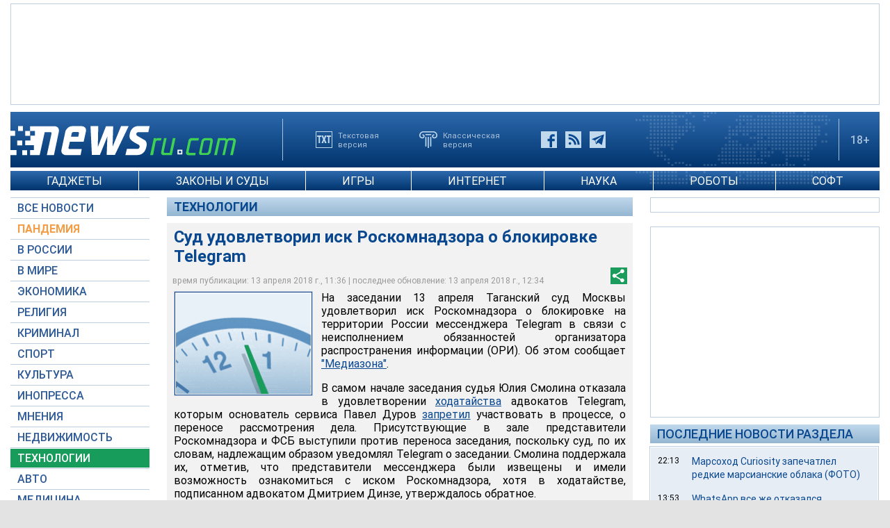

--- FILE ---
content_type: text/html; charset=utf-8
request_url: https://www.google.com/recaptcha/api2/aframe
body_size: 266
content:
<!DOCTYPE HTML><html><head><meta http-equiv="content-type" content="text/html; charset=UTF-8"></head><body><script nonce="rs0J3R2eC_RaDRglk_pNRg">/** Anti-fraud and anti-abuse applications only. See google.com/recaptcha */ try{var clients={'sodar':'https://pagead2.googlesyndication.com/pagead/sodar?'};window.addEventListener("message",function(a){try{if(a.source===window.parent){var b=JSON.parse(a.data);var c=clients[b['id']];if(c){var d=document.createElement('img');d.src=c+b['params']+'&rc='+(localStorage.getItem("rc::a")?sessionStorage.getItem("rc::b"):"");window.document.body.appendChild(d);sessionStorage.setItem("rc::e",parseInt(sessionStorage.getItem("rc::e")||0)+1);localStorage.setItem("rc::h",'1764119259650');}}}catch(b){}});window.parent.postMessage("_grecaptcha_ready", "*");}catch(b){}</script></body></html>